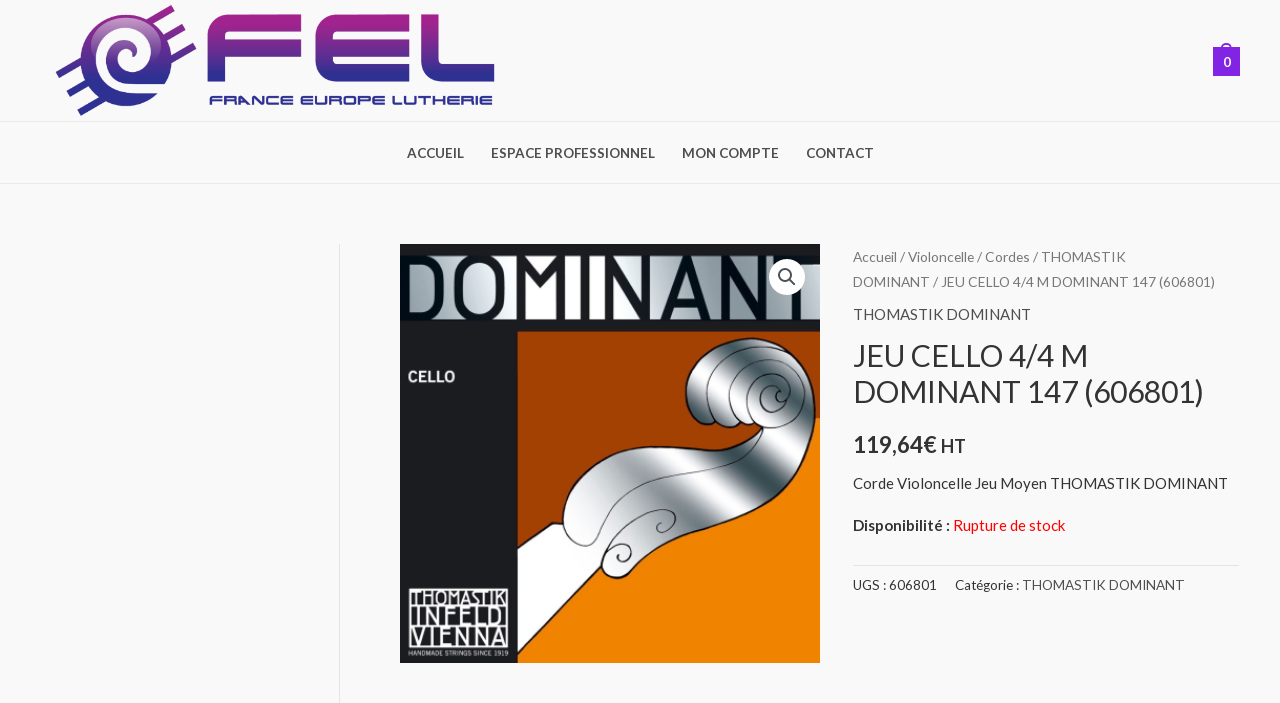

--- FILE ---
content_type: text/css
request_url: https://france-europe-lutherie.com/wp-content/uploads/elementor/css/post-1165.css?ver=1770088300
body_size: 982
content:
.elementor-1165 .elementor-element.elementor-element-012b4cf > .elementor-container > .elementor-column > .elementor-widget-wrap{align-content:center;align-items:center;}.elementor-1165 .elementor-element.elementor-element-012b4cf:not(.elementor-motion-effects-element-type-background), .elementor-1165 .elementor-element.elementor-element-012b4cf > .elementor-motion-effects-container > .elementor-motion-effects-layer{background-color:#ffffff;}.elementor-1165 .elementor-element.elementor-element-012b4cf > .elementor-container{max-width:1240px;}.elementor-1165 .elementor-element.elementor-element-012b4cf{transition:background 0.3s, border 0.3s, border-radius 0.3s, box-shadow 0.3s;padding:50px 0px 50px 0px;}.elementor-1165 .elementor-element.elementor-element-012b4cf > .elementor-background-overlay{transition:background 0.3s, border-radius 0.3s, opacity 0.3s;}.elementor-1165 .elementor-element.elementor-element-f474c86 > .elementor-element-populated{margin:10px 10px 10px 10px;--e-column-margin-right:10px;--e-column-margin-left:10px;}.elementor-1165 .elementor-element.elementor-element-db09392 .menu-item a.hfe-menu-item{padding-left:15px;padding-right:15px;}.elementor-1165 .elementor-element.elementor-element-db09392 .menu-item a.hfe-sub-menu-item{padding-left:calc( 15px + 20px );padding-right:15px;}.elementor-1165 .elementor-element.elementor-element-db09392 .hfe-nav-menu__layout-vertical .menu-item ul ul a.hfe-sub-menu-item{padding-left:calc( 15px + 40px );padding-right:15px;}.elementor-1165 .elementor-element.elementor-element-db09392 .hfe-nav-menu__layout-vertical .menu-item ul ul ul a.hfe-sub-menu-item{padding-left:calc( 15px + 60px );padding-right:15px;}.elementor-1165 .elementor-element.elementor-element-db09392 .hfe-nav-menu__layout-vertical .menu-item ul ul ul ul a.hfe-sub-menu-item{padding-left:calc( 15px + 80px );padding-right:15px;}.elementor-1165 .elementor-element.elementor-element-db09392 .menu-item a.hfe-menu-item, .elementor-1165 .elementor-element.elementor-element-db09392 .menu-item a.hfe-sub-menu-item{padding-top:15px;padding-bottom:15px;}.elementor-1165 .elementor-element.elementor-element-db09392 .sub-menu a.hfe-sub-menu-item,
						 .elementor-1165 .elementor-element.elementor-element-db09392 nav.hfe-dropdown li a.hfe-menu-item,
						 .elementor-1165 .elementor-element.elementor-element-db09392 nav.hfe-dropdown li a.hfe-sub-menu-item,
						 .elementor-1165 .elementor-element.elementor-element-db09392 nav.hfe-dropdown-expandible li a.hfe-menu-item,
						 .elementor-1165 .elementor-element.elementor-element-db09392 nav.hfe-dropdown-expandible li a.hfe-sub-menu-item{padding-top:15px;padding-bottom:15px;}.elementor-1165 .elementor-element.elementor-element-db09392 .hfe-nav-menu__toggle{margin:0 auto;}.elementor-1165 .elementor-element.elementor-element-db09392 .sub-menu,
								.elementor-1165 .elementor-element.elementor-element-db09392 nav.hfe-dropdown,
								.elementor-1165 .elementor-element.elementor-element-db09392 nav.hfe-dropdown-expandible,
								.elementor-1165 .elementor-element.elementor-element-db09392 nav.hfe-dropdown .menu-item a.hfe-menu-item,
								.elementor-1165 .elementor-element.elementor-element-db09392 nav.hfe-dropdown .menu-item a.hfe-sub-menu-item{background-color:#fff;}.elementor-1165 .elementor-element.elementor-element-db09392 .sub-menu li.menu-item:not(:last-child),
						.elementor-1165 .elementor-element.elementor-element-db09392 nav.hfe-dropdown li.menu-item:not(:last-child),
						.elementor-1165 .elementor-element.elementor-element-db09392 nav.hfe-dropdown-expandible li.menu-item:not(:last-child){border-bottom-style:solid;border-bottom-color:#c4c4c4;border-bottom-width:1px;}.elementor-1165 .elementor-element.elementor-element-e6bcc0e.elementor-column > .elementor-widget-wrap{justify-content:center;}.elementor-1165 .elementor-element.elementor-element-e6bcc0e > .elementor-element-populated{margin:10px 10px 10px 10px;--e-column-margin-right:10px;--e-column-margin-left:10px;}.elementor-1165 .elementor-element.elementor-element-e17cdd8 > .elementor-widget-container{margin:50px 0px 0px 0px;}.elementor-1165 .elementor-element.elementor-element-e17cdd8 .elementor-icon-wrapper{text-align:start;}.elementor-1165 .elementor-element.elementor-element-e17cdd8 .elementor-icon{font-size:20px;}.elementor-1165 .elementor-element.elementor-element-e17cdd8 .elementor-icon svg{height:20px;}.elementor-1165 .elementor-element.elementor-element-dee9afb > .elementor-element-populated{margin:10px 10px 10px 10px;--e-column-margin-right:10px;--e-column-margin-left:10px;}.elementor-1165 .elementor-element.elementor-element-0257d62{column-gap:0px;text-align:start;}.elementor-1165 .elementor-element.elementor-element-cc45d63:not(.elementor-motion-effects-element-type-background), .elementor-1165 .elementor-element.elementor-element-cc45d63 > .elementor-motion-effects-container > .elementor-motion-effects-layer{background-color:#ffffff;}.elementor-1165 .elementor-element.elementor-element-cc45d63 > .elementor-container{max-width:1240px;}.elementor-1165 .elementor-element.elementor-element-cc45d63{border-style:solid;border-width:1px 0px 0px 0px;border-color:rgba(122,122,122,0.13);transition:background 0.3s, border 0.3s, border-radius 0.3s, box-shadow 0.3s;padding:30px 0px 30px 0px;}.elementor-1165 .elementor-element.elementor-element-cc45d63 > .elementor-background-overlay{transition:background 0.3s, border-radius 0.3s, opacity 0.3s;}.elementor-1165 .elementor-element.elementor-element-063b7fa .hfe-copyright-wrapper{text-align:left;}.elementor-1165 .elementor-element.elementor-element-ff48c0b .menu-item a.hfe-menu-item{padding-left:15px;padding-right:15px;}.elementor-1165 .elementor-element.elementor-element-ff48c0b .menu-item a.hfe-sub-menu-item{padding-left:calc( 15px + 20px );padding-right:15px;}.elementor-1165 .elementor-element.elementor-element-ff48c0b .hfe-nav-menu__layout-vertical .menu-item ul ul a.hfe-sub-menu-item{padding-left:calc( 15px + 40px );padding-right:15px;}.elementor-1165 .elementor-element.elementor-element-ff48c0b .hfe-nav-menu__layout-vertical .menu-item ul ul ul a.hfe-sub-menu-item{padding-left:calc( 15px + 60px );padding-right:15px;}.elementor-1165 .elementor-element.elementor-element-ff48c0b .hfe-nav-menu__layout-vertical .menu-item ul ul ul ul a.hfe-sub-menu-item{padding-left:calc( 15px + 80px );padding-right:15px;}.elementor-1165 .elementor-element.elementor-element-ff48c0b .menu-item a.hfe-menu-item, .elementor-1165 .elementor-element.elementor-element-ff48c0b .menu-item a.hfe-sub-menu-item{padding-top:7px;padding-bottom:7px;}.elementor-1165 .elementor-element.elementor-element-ff48c0b ul.sub-menu{width:220px;}.elementor-1165 .elementor-element.elementor-element-ff48c0b .sub-menu a.hfe-sub-menu-item,
						 .elementor-1165 .elementor-element.elementor-element-ff48c0b nav.hfe-dropdown li a.hfe-menu-item,
						 .elementor-1165 .elementor-element.elementor-element-ff48c0b nav.hfe-dropdown li a.hfe-sub-menu-item,
						 .elementor-1165 .elementor-element.elementor-element-ff48c0b nav.hfe-dropdown-expandible li a.hfe-menu-item,
						 .elementor-1165 .elementor-element.elementor-element-ff48c0b nav.hfe-dropdown-expandible li a.hfe-sub-menu-item{padding-top:15px;padding-bottom:15px;}.elementor-1165 .elementor-element.elementor-element-ff48c0b .hfe-nav-menu__toggle{margin:0 auto;}.elementor-1165 .elementor-element.elementor-element-ff48c0b .sub-menu,
								.elementor-1165 .elementor-element.elementor-element-ff48c0b nav.hfe-dropdown,
								.elementor-1165 .elementor-element.elementor-element-ff48c0b nav.hfe-dropdown-expandible,
								.elementor-1165 .elementor-element.elementor-element-ff48c0b nav.hfe-dropdown .menu-item a.hfe-menu-item,
								.elementor-1165 .elementor-element.elementor-element-ff48c0b nav.hfe-dropdown .menu-item a.hfe-sub-menu-item{background-color:#fff;}.elementor-1165 .elementor-element.elementor-element-ff48c0b .sub-menu li.menu-item:not(:last-child),
						.elementor-1165 .elementor-element.elementor-element-ff48c0b nav.hfe-dropdown li.menu-item:not(:last-child),
						.elementor-1165 .elementor-element.elementor-element-ff48c0b nav.hfe-dropdown-expandible li.menu-item:not(:last-child){border-bottom-style:solid;border-bottom-color:#c4c4c4;border-bottom-width:1px;}@media(max-width:1024px){.elementor-1165 .elementor-element.elementor-element-8a51de1 > .elementor-element-populated{padding:0px 0px 0px 0px;}}@media(max-width:767px){.elementor-1165 .elementor-element.elementor-element-012b4cf{padding:50px 10px 10px 10px;}.elementor-1165 .elementor-element.elementor-element-f474c86{width:50%;}.elementor-1165 .elementor-element.elementor-element-f474c86 > .elementor-element-populated{margin:20px 20px 20px 20px;--e-column-margin-right:20px;--e-column-margin-left:20px;}.elementor-1165 .elementor-element.elementor-element-e6bcc0e{width:50%;}.elementor-1165 .elementor-element.elementor-element-e6bcc0e > .elementor-element-populated{margin:20px 20px 20px 20px;--e-column-margin-right:20px;--e-column-margin-left:20px;}.elementor-1165 .elementor-element.elementor-element-dee9afb{width:50%;}.elementor-1165 .elementor-element.elementor-element-dee9afb > .elementor-element-populated{margin:20px 20px 20px 20px;--e-column-margin-right:20px;--e-column-margin-left:20px;}.elementor-1165 .elementor-element.elementor-element-063b7fa .hfe-copyright-wrapper{text-align:center;}}@media(min-width:768px){.elementor-1165 .elementor-element.elementor-element-f474c86{width:43.246%;}.elementor-1165 .elementor-element.elementor-element-dc6d7e0{width:14.823%;}.elementor-1165 .elementor-element.elementor-element-e6bcc0e{width:5.482%;}.elementor-1165 .elementor-element.elementor-element-dee9afb{width:36.319%;}}@media(max-width:1024px) and (min-width:768px){.elementor-1165 .elementor-element.elementor-element-f474c86{width:25%;}.elementor-1165 .elementor-element.elementor-element-e6bcc0e{width:25%;}.elementor-1165 .elementor-element.elementor-element-dee9afb{width:25%;}}